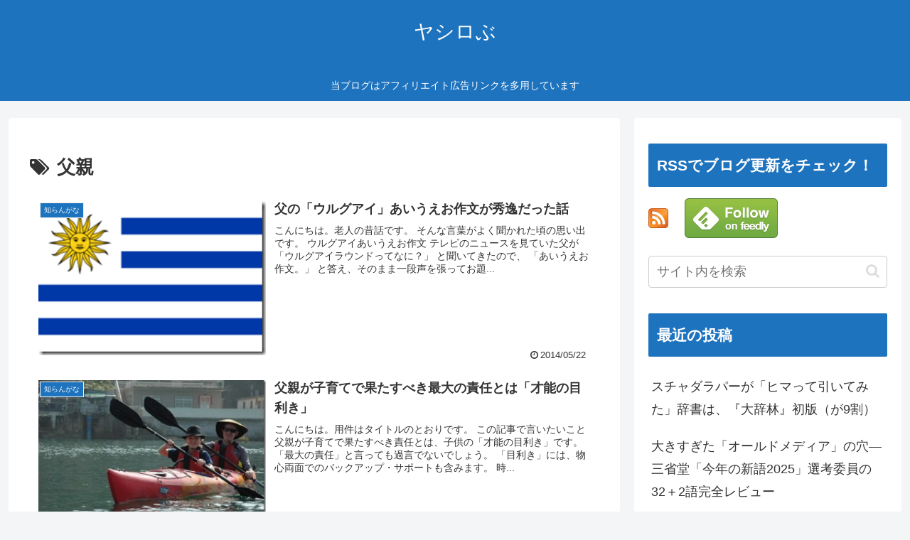

--- FILE ---
content_type: text/html; charset=utf-8
request_url: https://www.google.com/recaptcha/api2/aframe
body_size: 271
content:
<!DOCTYPE HTML><html><head><meta http-equiv="content-type" content="text/html; charset=UTF-8"></head><body><script nonce="g5N8MI-jd2Z1F9RWjGWycw">/** Anti-fraud and anti-abuse applications only. See google.com/recaptcha */ try{var clients={'sodar':'https://pagead2.googlesyndication.com/pagead/sodar?'};window.addEventListener("message",function(a){try{if(a.source===window.parent){var b=JSON.parse(a.data);var c=clients[b['id']];if(c){var d=document.createElement('img');d.src=c+b['params']+'&rc='+(localStorage.getItem("rc::a")?sessionStorage.getItem("rc::b"):"");window.document.body.appendChild(d);sessionStorage.setItem("rc::e",parseInt(sessionStorage.getItem("rc::e")||0)+1);localStorage.setItem("rc::h",'1768463279280');}}}catch(b){}});window.parent.postMessage("_grecaptcha_ready", "*");}catch(b){}</script></body></html>

--- FILE ---
content_type: application/javascript; charset=utf-8;
request_url: https://dalc.valuecommerce.com/app3?p=885745424&_s=https%3A%2F%2Fwww.poc39.com%2Farchives%2Ftag%2F%25E7%2588%25B6%25E8%25A6%25AA&vf=iVBORw0KGgoAAAANSUhEUgAAAAMAAAADCAYAAABWKLW%2FAAAAMElEQVQYV2NkFGP4nxE0m8FlRg4DY3GO0P%2BML04M%2BlprGRhzubr%2BzzynxqCtEcAAAPWiDHvELdXoAAAAAElFTkSuQmCC
body_size: 1679
content:
vc_linkswitch_callback({"t":"69689bae","r":"aWibrgAErN8S22BUCooERAqKC5YwnQ","ub":"aWibrQAHc2wS22BUCooBbQqKBtiwMQ%3D%3D","vcid":"wEEQ1TlVGab_y37Ov8oVhFiHyrGuJXJfBcGo_W9hQm1vYh1iaoCL3b15LhcZJ9wqfd5CPnRBD08","vcpub":"0.306399","shopping.geocities.jp":{"a":"2821580","m":"2201292","g":"238a3cbf8a","kaa":"2826625"},"jalan.net":{"a":"2513343","m":"2130725","g":"2dc5ddc28a"},"check.yamada-denkiweb.com":{"a":"2431450","m":"2241345","g":"6fdc08f38a"},"kap":885747174,"shopping.yahoo.co.jp":{"a":"2821580","m":"2201292","g":"238a3cbf8a","kaa":"2826625"},"azwww.yamada-denkiweb.com":{"a":"2431450","m":"2241345","g":"6fdc08f38a"},"pi-chiku-park.com":{"a":"2431450","m":"2241345","g":"6fdc08f38a"},"www.yamada-denkiweb.com":{"a":"2431450","m":"2241345","g":"6fdc08f38a"},"approach.yahoo.co.jp":{"a":"2821580","m":"2201292","g":"238a3cbf8a","kaa":"2826625"},"travel.yahoo.co.jp":{"a":"2761515","m":"2244419","g":"ab2f62068a"},"paypaystep.yahoo.co.jp":{"a":"2821580","m":"2201292","g":"238a3cbf8a","kaa":"2826625"},"l":5,"paypaymall.yahoo.co.jp":{"a":"2821580","m":"2201292","g":"238a3cbf8a","kaa":"2826625"},"honto.jp":{"a":"2684806","m":"2340879","g":"b63f7dd2a0","sp":"partnerid%3D02vc01"},"p":885745424,"valuecommerce.ne.jp":{"a":"2803077","m":"4","g":"e323e1a984"},"s":3199583,"valuecommerce.com":{"a":"2803077","m":"4","g":"e323e1a984"},"biz.travel.yahoo.co.jp":{"a":"2761515","m":"2244419","g":"ab2f62068a"},"mini-shopping.yahoo.co.jp":{"a":"2821580","m":"2201292","g":"238a3cbf8a","kaa":"2826625"},"tower.jp":{"a":"2377670","m":"2409673","g":"482c0b048a"},"www.bk1.jp":{"a":"2684806","m":"2340879","g":"b63f7dd2a0","sp":"partnerid%3D02vc01"}})